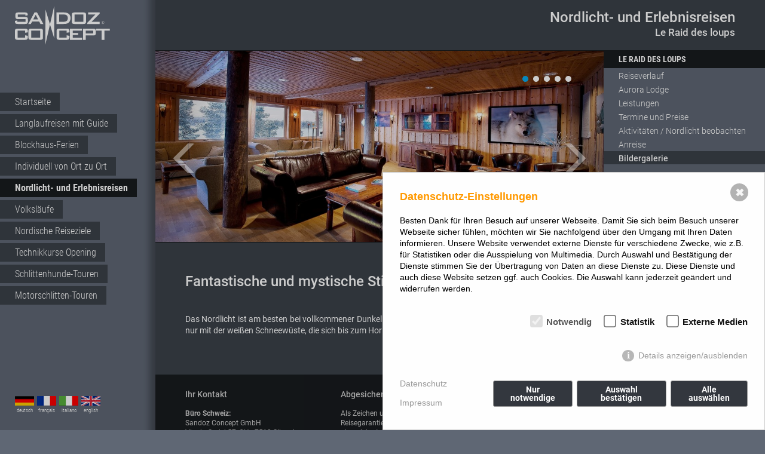

--- FILE ---
content_type: text/html; charset=utf-8
request_url: https://www.sandozconcept.com/de/nordlicht-und-erlebnisreisen/le-raid-des-loups/bildergalerie/
body_size: 6810
content:
   
<!DOCTYPE html>
<html lang="de">          
  <head>                            
    <base href="https://www.sandozconcept.com/" />  
    <meta http-equiv="Content-Type" content="text/html; charset=UTF-8" />                 
    <meta http-equiv="X-UA-Compatible" content="IE=edge" />                    	     
    <meta http-equiv="imagetoolbar" content="no" />                  
    <meta name="viewport" content="width=device-width,initial-scale=1.0, maximum-scale=1, user-scalable=no" />   
    <title>Bildergalerie / Sandozconcept - Winterreisen weltweit</title>
<meta name="description" content="">
<meta name="robots" content="index, follow">
<link rel="alternate" hreflang="de" href="https://www.sandozconcept.com/de/nordlicht-und-erlebnisreisen/le-raid-des-loups/bildergalerie/"><link rel="alternate" hreflang="fr" href="https://www.sandozconcept.com/fr/multi-activites-en-scandinavie/aurora-lodge-le-raid-des-loups/galerie-photos/">
<link rel="canonical" href="https://www.sandozconcept.com/de/nordlicht-und-erlebnisreisen/le-raid-des-loups/bildergalerie/">
                                                     
    <meta name="google-site-verification" content="" />
    <meta name="publisher" content="Sandozconcept - Winterreisen weltweit" />    
    <meta name="copyright" content="Sandozconcept - Winterreisen weltweit" />    
    <meta name="revisit-after" content="7 days" />		               
    <meta name="audience" content="all" />		               
    <meta name="distribution" content="global" />		              
    <meta property="og:type" content="website" />
    <meta property="og:site_name" content="Sandozconcept - Winterreisen weltweit" />
        <style>/*consent_manager_frontend.css*/ @keyframes fadeIn{0%{opacity:0}100%{opacity:1}}div.consent_manager-background{position:fixed;left:0;top:0;right:0;bottom:0;background:rgba(0, 0, 0, 0.4);display:flex;flex-direction:column;justify-content:center;align-items:center;padding:1em;z-index:999999;height:100%;width:100%;overflow:hidden;box-sizing:border-box;animation:fadeIn 0.2s;outline:0}div.consent_manager-wrapper{font-family:Verdana, Geneva, sans-serif;font-size:14px;line-height:1.5em;background:#fefefe;border:1px solid #cbcbcb;color:#444;position:relative;width:100%;max-width:65em;max-height:95vh;overflow-y:auto;box-sizing:border-box;animation:fadeIn 0.4s}div.consent_manager-wrapper-inner{padding:2em;position:relative}div.consent_manager-hidden{display:none}.consent_manager-close-box{position:absolute;cursor:pointer;right:1.5em;top:1em;display:block;border-radius:50% !important;border:solid 2px #666;width:30px;height:30px;line-height:28px;background-color:#666;color:#eee;font-family:Arial;font-size:18px;padding:0;margin:0;opacity:0.5;transition:0.3s ease all}.consent_manager-close-box:hover{border-color:#4d4d4d;background-color:#4d4d4d;color:white;opacity:1}div.consent_manager-wrapper .consent_manager-headline{margin:0 0 1em 0;font-weight:bold;font-size:18px;color:#666}div.consent_manager-wrapper p.consent_manager-text{margin:0 0 1.5em 0}div.consent_manager-cookiegroups{margin:0 0 1.5em 0}div.consent_manager-cookiegroup-checkbox{margin-bottom:1.5em}div.consent_manager-cookiegroups label{position:relative;font-weight:bold;font-size:15px;color:#111;cursor:pointer}div.consent_manager-cookiegroups label>span{cursor:pointer}div.consent_manager-cookiegroups label>input[type="checkbox"]{filter:grayscale(1);filter:hue-rotate(275deg);transform:scale(1.6);margin:0 0.7em 0 0.2em;cursor:pointer}.consent_manager-wrapper input[type="checkbox"]:disabled,.consent_manager-cookiegroups label>input[type="checkbox"]:disabled+*{opacity:0.7;cursor:default}div.consent_manager-show-details{padding:0 0 1.5em 0}div.consent_manager-show-details a{display:inline-block;line-height:1.2em;height:1.4em;cursor:pointer;color:#999}div.consent_manager-show-details a:hover{color:#666}div.consent_manager-show-details a.icon-info-circled:before{color:#fefefe;background-color:#999;opacity:0.7;content:"i";font-family:"Serif";font-weight:bold;display:inline-block;border-radius:50%;text-align:center;margin-right:7px;line-height:1.4em;height:1.4em;width:1.4em}button.consent_manager-save-selection,button.consent_manager-accept-all,button.consent_manager-accept-none{transition:0.3s ease all;background:#999;border:1px solid #999;color:#fff;padding:0.5em 2em;border-radius:3px;font-size:14px;font-weight:bold;text-align:center;display:block;min-height:3em;width:100%;margin-bottom:1em;cursor:pointer}button.consent_manager-save-selection:hover,button.consent_manager-accept-all:hover,button.consent_manager-accept-none:hover{background:#4d4d4d;border-color:#4d4d4d;color:white;text-decoration:none}div.consent_manager-sitelinks{margin:1.5em 0 0 0}div.consent_manager-sitelinks a{display:inline-block;margin:0.4em 1em 0.4em 0;color:#999;text-decoration:none;cursor:pointer}div.consent_manager-sitelinks a:hover{color:#666;text-decoration:none}div.consent_manager-wrapper div.consent_manager-detail{margin-bottom:3em}div.consent_manager-wrapper div.consent_manager-detail a{color:#999}div.consent_manager-wrapper div.consent_manager-detail a:hover{color:#666;text-decoration:none}div.consent_manager-wrapper div.consent_manager-detail div.consent_manager-cookiegroup-title{color:#666;background-color:#d4d4d4;padding:5px 11px;margin:1.5em 0 0 0}div.consent_manager-wrapper div.consent_manager-cookiegroup-description{border-left:1px solid #d4d4d4;padding:5px 10px;background:#f9f9f9}div.consent_manager-wrapper div.consent_manager-cookie{margin-top:3px;border-left:1px solid #d4d4d4;padding:5px 10px;background:#f9f9f9}div.consent_manager-wrapper div.consent_manager-cookie span{display:block;margin-top:0.5em}@media only screen and (min-width:600px){div.consent_manager-cookiegroups{padding:1em 0 0 0;display:flex;flex-wrap:wrap;justify-content:flex-end;margin-bottom:0}div.consent_manager-cookiegroup-checkbox{margin-left:1.5em;margin-bottom:1em}div.consent_manager-show-details{text-align:right;padding:1.5em 0 1.5em 0}div.consent_manager-buttons{display:flex;justify-content:flex-end;align-items:center}button.consent_manager-save-selection,button.consent_manager-accept-all,button.consent_manager-accept-none{display:inline-block;margin:0 0 0 0.5em;width:auto}div.consent_manager-sitelinks{margin:0 0 0 0}div.consent_manager-buttons-sitelinks{display:flex;justify-content:space-between;align-items:center;flex-direction:row-reverse}}</style>
    <script src="/index.php?consent_manager_outputjs=1&amp;lang=1&amp;a=1733&amp;i=false&amp;h=false&amp;cid=20&amp;v=4.3.0&amp;r=0&amp;t=17128643901" id="consent_manager_script" defer></script>
 
    <meta name="google-site-verification" content="Y4GL0XUyFkD6VkZrcfvSCaYs6snZ391pR0xALKX5oQI" />
    <link rel="stylesheet" type="text/css" href="./css/roboto.css" />	  
    <link rel="shortcut icon" type="image/ico" href="./media/favicon.ico" />    
    <link rel="stylesheet" type="text/css" href="./css/bootstrap.grid.css" />	 
    <link rel="stylesheet" type="text/css" href="./css/bootstrap.min.css" />	  
    <link rel="stylesheet" type="text/css" href="./css/font-awesome.min.css?v=1" />	
    <link rel="stylesheet" type="text/css" href="./js/lightbox/css/lightbox.css" />    
    <link rel="stylesheet" type="text/css" href="./assets/addons/consent_manager/consent_manager_frontend_bottom_right.css" />                       
    <link rel="stylesheet" type="text/css" href="./css/custom.2024.css?v=20260117175624" />	 
<style>
.reiselinks ul li a span.label { border-radius: 0 0 16px 16px; min-width: 60px; line-height: 1.3; padding: 6px 6px 8px 6px; text-align: center; }
.reiselinks ul li a { padding-right: 70px; }
.table-responsive { border: 0; }
.tabelle .table-responsive .table { width: 100% !important; min-width: 360px; }
.table-responsive > .table > tbody > tr > td:first-child { white-space: normal; }
div.consent_manager-wrapper p.consent_manager-text { color: #000; }
div.consent_manager-background { background: rgba(0,0,0,0.2); }
button.consent_manager-save-selection, button.consent_manager-accept-all, button.consent_manager-accept-none { background: #33373E !important; }
div.consent_manager-wrapper .consent_manager-headline { color: #ff9900 !important; }
div.page-navi.pconly { z-index: 100; }
</style> 
<script defer data-domain="sandozconcept.com" data-api="/stats/api/event" src="/stats/js/script.js"></script>
  </head>                                     
  <body id="article-1733" class="template-1 category-1110 lang-1">  
                   
    <!-- Header -->                      
    <header class="clearfix">                      
      <!-- Navbar -->                  
      <div class="navbar">                                                                                 
        <div class="navbar-header clearfix">      
          <a id="mobillogo" href="/" ></a>   
          <div id="menutoggle" class="mobilonly"><img src="./css/menuopen.svg" alt="" /></div>      
          <div id="menuremove" class="mobilonly"><img src="./css/menuclose.svg" alt="" /></div>                                                                                         
        </div>      
        <div class="navbar-content clearfix">                   
            <ul class="nav nav-stacked rex-navi-depth-1 rex-navi-has-10-elements">
<li class="rex-article-8 rex-normal"><a class="" href="/">Startseite</a></li>
<li class="rex-article-1794 rex-normal"><a class="" href="/de/langlaufreisen-mit-guide/">Langlaufreisen mit Guide</a></li>
<li class="rex-article-1795 rex-normal"><a class="" href="/de/blockhausferien/">Blockhaus-Ferien</a></li>
<li class="rex-article-314 rex-normal"><a class="" href="/de/individuell-von-ort-zu-ort/">Individuell von Ort zu Ort</a></li>
<li class="rex-article-1110 active"><a class="active" href="/de/nordlicht-und-erlebnisreisen/">Nordlicht- und Erlebnisreisen</a></li>
<li class="rex-article-1111 rex-normal"><a class="" href="/de/volkslaeufe/">Volksläufe</a></li>
<li class="rex-article-1652 rex-normal"><a class="" href="/de/nordische-reiseziele/">Nordische Reiseziele</a></li>
<li class="rex-article-1640 rex-normal"><a class="" href="/de/technikkurse-und-schneeschuh/">Technikkurse Opening</a></li>
<li class="rex-article-315 rex-normal"><a class="" href="/de/schlittenhunde-touren/">Schlittenhunde-Touren</a></li>
<li class="rex-article-613 rex-normal"><a class="" href="/de/motorschlitten/">Motorschlitten-Touren</a></li>
</ul>                                                                            
        </div>                       
      </div>                     
      <!-- ENDE: Navbar -->                            
    </header>                  
    <!-- ENDE: Header -->                  
    
       
    <div id="mainrow" class="clearfix"> 
                                     
      <div class="headlines">    
        <h3 class="h1">
          Nordlicht- und Erlebnisreisen          </h3>
        <h2 class="h3">
          Le Raid des loups        </h2>
      </div>
       
        
          <div class="slidermitnavi clearfix">   
          <div class="theslider clearfix">   
          <div id="myCarousel129806" class="carousel slide clearfix" data-ride="carousel">
          <!-- Carousel items -->
          <div class="carousel-inner">
          <div class="active item"><a href="https://www.sandozconcept.com/media/s_aurora_salon.jpg" alt="" target="_blank" rel="fancybox" data-lightbox="travelslider" ><img src="media/slider/s_aurora_salon.jpg" alt="Salon der Aurora Lodge"><span class="fotograf">&copy;&nbsp;Aurora Lodge</span></a><div class="carousel-caption"></div></div><div class="item"><a href="https://www.sandozconcept.com/media/s_aurora_pulka.jpg" alt="" target="_blank" rel="fancybox" data-lightbox="travelslider" ><img data-src="media/slider/s_aurora_pulka.jpg" alt="100 % Naturerlebnis"><span class="fotograf">&copy;&nbsp;Aurora Lodge</span></a><div class="carousel-caption"></div></div><div class="item"><a href="https://www.sandozconcept.com/media/s_aurora_natur_bewundern.jpg" alt="" target="_blank" rel="fancybox" data-lightbox="travelslider" ><img data-src="media/slider/s_aurora_natur_bewundern.jpg" alt="Natur zum Bewundern"><span class="fotograf">&copy;&nbsp;Aurora Lodge</span></a><div class="carousel-caption"></div></div><div class="item"><a href="https://www.sandozconcept.com/media/s_aurora_snowmobil.jpg" alt="" target="_blank" rel="fancybox" data-lightbox="travelslider" ><img data-src="media/slider/s_aurora_snowmobil.jpg" alt="Aurora Snowmobil Genusstouren"><span class="fotograf">&copy;&nbsp;Aurora Lodge</span></a><div class="carousel-caption"></div></div><div class="item"><a href="https://www.sandozconcept.com/media/s_aurora_schneeschuh.jpg" alt="" target="_blank" rel="fancybox" data-lightbox="travelslider" ><img data-src="media/slider/s_aurora_schneeschuh.jpg" alt="Einsam dem Sonnenlicht entgegen"><span class="fotograf">&copy;&nbsp;Aurora Lodge</span></a><div class="carousel-caption"></div></div></div>          <a class="left carousel-control" href="#myCarousel129806" data-slide="prev"><span class="glyphicon glyphicon-menu-left" aria-hidden="true"></span></a>
          <a class="right carousel-control" href="#myCarousel129806" data-slide="next"><span class="glyphicon glyphicon-menu-right" aria-hidden="true"></span></a>    
          <ol class="carousel-indicators">
          <li data-target="#myCarousel129806" data-slide-to="0" class="active"></li><li data-target="#myCarousel129806" data-slide-to="1" ></li><li data-target="#myCarousel129806" data-slide-to="2" ></li><li data-target="#myCarousel129806" data-slide-to="3" ></li><li data-target="#myCarousel129806" data-slide-to="4" ></li>          </ol>       
          </div>      
                           
                          
                  <div class="page-navi pconly clearfix" data-ajaxid="/de/datenverarbeitung/">                                
                    <ul class=""><li class="main"><a class="main" href="/de/nordlicht-und-erlebnisreisen/le-raid-des-loups/" data-id="1725" data-lang="1">Le Raid des loups</a></li><li><a href="/de/nordlicht-und-erlebnisreisen/le-raid-des-loups/reiseverlauf/" data-id="1726" data-lang="1">Reiseverlauf</a></li><li><a href="/de/nordlicht-und-erlebnisreisen/le-raid-des-loups/aurora-lodge/" data-id="1727" data-lang="1">Aurora Lodge</a></li><li><a href="/de/nordlicht-und-erlebnisreisen/le-raid-des-loups/leistungen/" data-id="1728" data-lang="1">Leistungen</a></li><li><a href="/de/nordlicht-und-erlebnisreisen/le-raid-des-loups/termine-und-preise/" data-id="1729" data-lang="1">Termine und Preise</a></li><li><a href="/de/nordlicht-und-erlebnisreisen/le-raid-des-loups/aktivitaeten-nordlicht-beobachten/" data-id="1730" data-lang="1">Aktivitäten / Nordlicht beobachten</a></li><li><a href="/de/nordlicht-und-erlebnisreisen/le-raid-des-loups/anreise/" data-id="1731" data-lang="1">Anreise</a></li><li class="active"><a class="active" href="/de/nordlicht-und-erlebnisreisen/le-raid-des-loups/bildergalerie/" data-id="1733" data-lang="1">Bildergalerie</a></li></ul>    
                    <div class="btn btn-sand angebot" data-archiv="0"><a  href="#modalanfrage" data-toggle="modal">Jetzt Angebot anfordern</a></div>  
                    <div class="btn btn-sand back"><a href="/de/nordlicht-und-erlebnisreisen/">Zurück zu Nordlicht- und Erlebnisreisen</a></div>                                                                             
                  </div> 
                   
          </div>
          </div>
                 
                                                
      <div class="container clearfix"> 
      
                          <div class="inner clearfix"> 
                  <h1 class="h1">Fantastische und mystische Stimmung!</h1><div class="textitem clearfix"><p>Das Nordlicht ist am besten bei vollkommener Dunkelheit zu sehen: Ohne st&ouml;rende Lichter der Zivilisation, nur mit der wei&szlig;en Schneew&uuml;ste, die sich bis zum Horizont erstreckt. </p></div>      
                     
                  </div> 
                                   
                          
                  <div class="page-navi mobilonly clearfix">                                
                    <ul class=""><li class="main"><a class="main" href="/de/nordlicht-und-erlebnisreisen/le-raid-des-loups/" data-id="1725" data-lang="1">Le Raid des loups</a></li><li><a href="/de/nordlicht-und-erlebnisreisen/le-raid-des-loups/reiseverlauf/" data-id="1726" data-lang="1">Reiseverlauf</a></li><li><a href="/de/nordlicht-und-erlebnisreisen/le-raid-des-loups/aurora-lodge/" data-id="1727" data-lang="1">Aurora Lodge</a></li><li><a href="/de/nordlicht-und-erlebnisreisen/le-raid-des-loups/leistungen/" data-id="1728" data-lang="1">Leistungen</a></li><li><a href="/de/nordlicht-und-erlebnisreisen/le-raid-des-loups/termine-und-preise/" data-id="1729" data-lang="1">Termine und Preise</a></li><li><a href="/de/nordlicht-und-erlebnisreisen/le-raid-des-loups/aktivitaeten-nordlicht-beobachten/" data-id="1730" data-lang="1">Aktivitäten / Nordlicht beobachten</a></li><li><a href="/de/nordlicht-und-erlebnisreisen/le-raid-des-loups/anreise/" data-id="1731" data-lang="1">Anreise</a></li><li class="active"><a class="active" href="/de/nordlicht-und-erlebnisreisen/le-raid-des-loups/bildergalerie/" data-id="1733" data-lang="1">Bildergalerie</a></li></ul>    
                    <div class="btn btn-sand angebot"><a  href="#modalanfrage" data-toggle="modal">Jetzt Angebot anfordern</a></div>  
                    <div class="btn btn-sand back"><a href="/de/nordlicht-und-erlebnisreisen/">Zurück zu Nordlicht- und Erlebnisreisen</a></div>                                                                             
                  </div> 
                       
             
      </div>           
     
       <div id="footer" class="footer clearfix">
          <div class="part">
            <h3>Ihr Kontakt</h3><br />
<strong>Büro Schweiz:</strong><br />
Sandoz Concept GmbH<br />
Via da Surlej 57, CH - 7513 Silvaplana<br />
Tel: +41 (0) 81 - 828 94 38<br />
Fax: +41 (0) 81 - 828 94 39<br />
<a href="mailto:travel@sandozconcept.com">travel@sandozconcept.com</a><br />
<br />
<strong>Aus Deutschland erreichen Sie uns auch unter:</strong><br />
Tel: +49 (0)89 - 178 798 75          </div>        
          <div class="part">
            <h3>Abgesichert reisen</h3><br />
Als Zeichen unserer Qualität sind wir im Schweizer Reisegarantiefond. Das bedeutet, dass Ihre Gelder an uns abgesichert sind.<br />
<br />
<a href="http://www.garantiefonds.ch/teilnehmer-am-garantiefonds/?no_cache=1&adrlist[company]=sandoz" target="_blank"><img src="./css/reisegarantie.png" alt="" /></a>          </div>        
          <div class="part">
            <h3>Über uns</h3>    
            <ul><li><a href="/de/startseite/ueber-uns/das-team/">Das Team</a></li><li><a href="/de/startseite/ueber-uns/links/">Links</a></li><li><a href="/de/kontakt/">Kontakt</a></li><li><a href="/de/startseite/ueber-uns/agb/">AGB</a></li><li><a href="/de/datenschutz/">Datenschutz</a></li><li><a href="/de/impressum/">Impressum</a></li><li><a class="consent_manager-show-box-reload">Cookies</a></li></ul>  
          </div>     
          <div class="part last">
            <div class="socialshare clearfix"><a class="btn btn-social-txt" target="_blank" href="https://www.facebook.com/sandozconcept/" title=" Wir sind bei Facebook">Wir sind auch<br />
 bei Facebook!</a><a class="btn btn-social-icon" target="_blank" href="https://www.facebook.com/sandozconcept/" title=" Wir sind bei Facebook"><i class="fa fa-facebook"></i></a></div>   
          </div>
      </div>  
      
    </div>  
    
              
     
     <div id="bottommenu" class="clearfix">
        <div class="lang">
          <a href="/" title="deutsch"  class="active" ><img src="./css/flag_de.png" alt="" />deutsch</a>
          <a href="/fr/" title="français" ><img src="./css/flag_fr.png" alt="" />français</a>
          <a href="/it/" title="italiano" ><img src="./css/flag_it.png" alt="" />italiano</a>
          <a href="/en/" title="english" ><img src="./css/flag_en.png" alt="" />english</a>
        </div>
    </div>
                         
                 
        <!-- Modal Anfrageformular -->
        <div id="modalanfrage" class="modal fade" data-formtargeturl="/de/ihre-anfrage/" data-formreisename="Le Raid des loups" data-formreiseid="1725">
          <div class="modal-dialog">
            <div class="modal-content">
              <div class="modal-header">                               
              <button type="button" class="close" data-dismiss="modal" aria-label="Close"><span aria-hidden="true">&times;</span></button>
              <h3>Le Raid des loups</h3>
              </div>
              <div class="modal-body">                           
                <h1 class="h1 text- ">Ihre Anfrage
</h1><div class="textitem  clearfix">
  <p>Die Anfrage ist für Sie völlig unverbindlich. Wir werden uns umgehend bei Ihnen melden.</p>
</div>
   
   <form class="formgen clearfix" id="doform2759" action="/de/ihre-anfrage/#doform2759" accept-charset="UTF-8" method="post" >
      <div><input type="hidden" name="FORM[doform2759][doform2759send]" value="1" /><input type="hidden" name="ctype" value="ctype" /></div>
      <input type="hidden" name="token" value="3495bc8d5da9d20f6f255a4d5b5423f5" /><div class="reiseangaben clearfix">
                 <div class="formblock ">   <label  for="el_1" >Reiseziel</label>
                    <input type="hidden"  class="formtext fhidden" title="Reiseziel" name="FORM[doform2759][el_1]" id="el_1" value="Le Raid des loups"  /></div>
                    
                 <div class="formblock ">   <input type="hidden" name="formreiseid" value="1725" /><label  for="el_2" >ReiseID</label>
                    <input type="hidden"  class="formtext fhidden" title="ReiseID" name="FORM[doform2759][el_2]" id="el_2" value="1725"  /></div>
                    </div><fieldset class="fieldset"><legend>1. Person     </legend><input type="hidden" title="1. Person     " name="FORM[doform2759][el_4]" id="el_4" value="1. Person     "/>
                 <div class="formblock ">   <label  for="el_5" >Nachname*</label>
                    <input type="text"  class="formtext ftext" title="Nachname" name="FORM[doform2759][el_5]" id="el_5" value=""  required /></div>
                    
                 <div class="formblock ">   <label  for="el_6" >Vorname*</label>
                    <input type="text"  class="formtext ftext" title="Vorname" name="FORM[doform2759][el_6]" id="el_6" value=""  required /></div>
                    
                 <div class="formblock ">   <label  for="el_7" >Straße</label>
                    <input type="text"  class="formtext ftext" title="Straße" name="FORM[doform2759][el_7]" id="el_7" value=""  /></div>
                    
                 <div class="formblock ">   <label  for="el_8" >PLZ*</label>
                    <input type="text"  class="formtext ftext" title="PLZ" name="FORM[doform2759][el_8]" id="el_8" value=""  required /></div>
                    
                 <div class="formblock ">   <label  for="el_9" >Ort*</label>
                    <input type="text"  class="formtext ftext" title="Ort" name="FORM[doform2759][el_9]" id="el_9" value=""  required /></div>
                    
                 <div class="formblock ">   <label  for="el_10" >Land</label>
                    <input type="text"  class="formtext ftext" title="Land" name="FORM[doform2759][el_10]" id="el_10" value=""  /></div>
                    
                 <div class="formblock ">   <label  for="el_11" >Telefon</label>
                    <input type="text"  class="formtext ftext" title="Telefon" name="FORM[doform2759][el_11]" id="el_11" value=""  /></div>
                    
                 <div class="formblock ">   <label  for="el_12" >E-Mail*</label>
                    <input type="text"  class="formtext ftext" title="E-Mail" name="FORM[doform2759][el_12]" id="el_12" value=""  required /></div>
                    </fieldset><div class="zweiteperson clearfix"><fieldset class="fieldset"><legend>+ 2. Person    </legend><input type="hidden" title="+ 2. Person    " name="FORM[doform2759][el_15]" id="el_15" value="+ 2. Person    "/>
                 <div class="formblock ">   <label  for="el_16" >Nachname</label>
                    <input type="text"  class="formtext ftext" title="Nachname" name="FORM[doform2759][el_16]" id="el_16" value=""  /></div>
                    
                 <div class="formblock ">   <label  for="el_17" >Vorname</label>
                    <input type="text"  class="formtext ftext" title="Vorname" name="FORM[doform2759][el_17]" id="el_17" value=""  /></div>
                    
                 <div class="formblock ">   <label  for="el_18" >Straße</label>
                    <input type="text"  class="formtext ftext" title="Straße" name="FORM[doform2759][el_18]" id="el_18" value=""  /></div>
                    
                 <div class="formblock ">   <label  for="el_19" >PLZ</label>
                    <input type="text"  class="formtext ftext" title="PLZ" name="FORM[doform2759][el_19]" id="el_19" value=""  /></div>
                    
                 <div class="formblock ">   <label  for="el_20" >Ort</label>
                    <input type="text"  class="formtext ftext" title="Ort" name="FORM[doform2759][el_20]" id="el_20" value=""  /></div>
                    
                 <div class="formblock ">   <label  for="el_21" >Land</label>
                    <input type="text"  class="formtext ftext" title="Land" name="FORM[doform2759][el_21]" id="el_21" value=""  /></div>
                    
                 <div class="formblock ">   <label  for="el_22" >Telefon</label>
                    <input type="text"  class="formtext ftext" title="Telefon" name="FORM[doform2759][el_22]" id="el_22" value=""  /></div>
                    
                 <div class="formblock ">   <label  for="el_23" >E-Mail</label>
                    <input type="text"  class="formtext ftext" title="E-Mail" name="FORM[doform2759][el_23]" id="el_23" value=""  /></div>
                    </fieldset></div><fieldset class="fieldset"><legend>Termin        </legend><input type="hidden" title="Termin        " name="FORM[doform2759][el_26]" id="el_26" value="Termin        "/>
                 <div class="formblock ">   <label  for="el_27" >Ihr Reisetermin</label>
                    <input type="text"  class="formtext ftext" title="Ihr Reisetermin" name="FORM[doform2759][el_27]" id="el_27" value=""  /></div>
                    
                 <div class="formblock ">   <label  for="el_28" >Übernachtungen</label>
                    <input type="text"  class="formtext ftext" title="Übernachtungen" name="FORM[doform2759][el_28]" id="el_28" value=""  /></div>
                    
                 <div class="formblock ">   <label  for="el_29" >Hotel</label>
                    <input type="text"  class="formtext ftext" title="Hotel" name="FORM[doform2759][el_29]" id="el_29" value=""  /></div>
                    <div class="formblock radioblock"><label  for="el_30" >Zimmerart</label><div id="el_30" >
<div class="radiofield"><input type="radio" class="formradio" name="FORM[doform2759][el_30]" id="r30_Rel_0" value="Einzelzimmer"  />
<label class="radiolabel" for="r30_Rel_0" >Einzelzimmer</label></div>
<div class="radiofield"><input type="radio" class="formradio" name="FORM[doform2759][el_30]" id="r30_Rel_1" value="Doppelzimmer"  />
<label class="radiolabel" for="r30_Rel_1" > Doppelzimmer</label></div>
</div>
</div></fieldset><fieldset class="fieldset"><legend>Flugbuchung       </legend><input type="hidden" title="Flugbuchung       " name="FORM[doform2759][el_32]" id="el_32" value="Flugbuchung       "/>
              <div class="formblock "> <span class="checkspan"><label  for="el_33" >Bitte erstellen Sie mir ein Flugangebot.    </label>
                <input type="checkbox" title="Bitte erstellen Sie mir ein Flugangebot.    " class="formcheck" name="FORM[doform2759][el_33]" id="el_33"value="X"  /></span></div><div class="radioaddon clearfix">
                 <div class="formblock ">   <label  for="el_35" >Abflughafen</label>
                    <input type="text"  class="formtext ftext" title="Abflughafen" name="FORM[doform2759][el_35]" id="el_35" value=""  /></div>
                    </div>
              <div class="formblock "> <span class="checkspan"><label  for="el_37" >Ich kümmere mich selbst um die Anreise.</label>
                <input type="checkbox" title="Ich kümmere mich selbst um die Anreise." class="formcheck" name="FORM[doform2759][el_37]" id="el_37"value="X"  /></span></div></fieldset><fieldset class="fieldset"><legend>Mietausrüstung   </legend><input type="hidden" title="Mietausrüstung   " name="FORM[doform2759][el_39]" id="el_39" value="Mietausrüstung   "/><div class="formblock radioblock"><label  for="el_40" >Mietausrüstung</label><div id="el_40" >
<div class="radiofield"><input type="radio" class="formradio" name="FORM[doform2759][el_40]" id="r40_Rel_0" value="nein"  />
<label class="radiolabel" for="r40_Rel_0" >Ich habe meine eigene Ausrüstung.</label></div>
<div class="radiofield"><input type="radio" class="formradio" name="FORM[doform2759][el_40]" id="r40_Rel_1" value="ja"  />
<label class="radiolabel" for="r40_Rel_1" >Ich benötige Mietausrüstung.</label></div>
</div>
</div></fieldset><fieldset class="fieldset"><legend>Anmerkungen    </legend><input type="hidden" title="Anmerkungen    " name="FORM[doform2759][el_42]" id="el_42" value="Anmerkungen    "/>
         <div class="formblock ">  <label  for="el_43" >Ihre Nachricht</label>
           <textarea class="formtextfield"   cols="40" rows="10" title="Ihre Nachricht" name="FORM[doform2759][el_43]" id="el_43" ></textarea></div></fieldset>
 
 
      <div class="submitblock">
        <input type="hidden" name="sendezeit" value="1768668985" />   
        <button type="submit" class="btn formsubmit" name="FORM[doform2759][doform2759submit]">Abschicken</button>
      </div>
   </form><div class="textitem  clearfix">
  <div class="formonly">
<p><small><strong>Gesch&auml;ftsbedingungen:</strong><br />Unsere <a href="https://www.sandozconcept.com/de/startseite/ueber-uns/agb/">AGB k&ouml;nnen Sie hier als PDF</a> einsehen.</small></p>
<p><small><strong>Versicherung:</strong><br />Versicherung ist Sache des Teilnehmers. Im Falle eines Unfalles oder einer Krankheit wird jegliche Haftung abgelehnt.</small></p>
</div>
</div>              </div>
            </div><!-- /.modal-content -->
          </div><!-- /.modal-dialog -->
        </div><!-- /.modal -->      
        <!-- /Modal -->
             
    <a href="#mainrow" id="gotop" style="display: block;"><span class="glyphicon glyphicon-menu-up"></span></a>
                    
    <script src="js/jquery-1.10.2.min.js"></script>     
    <script src="js/bootstrap.min.js"></script>            
    <!-- HTML5 shim and Respond.js IE8 support of HTML5 elements and media queries -->     
    <!--[if lt IE 9]>
          <script src="./js/html5shiv.js"></script>
          <script src="./js/respond.min.js"></script>
        <![endif]-->                  
    <script type="text/javascript" src="./js/lightbox/js/lightbox.js"></script>    
    <script type="text/javascript" src="./js/custom.2022.js?v=11"></script>    
      </body>
</html>  